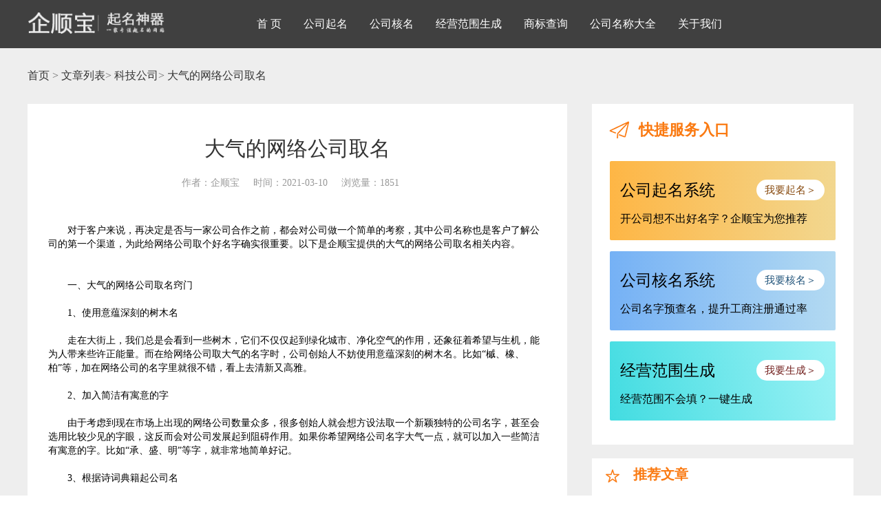

--- FILE ---
content_type: text/html; charset=utf-8
request_url: http://www.qishunbao.cn/news_content/2667
body_size: 5628
content:
<!DOCTYPE html>
<html>
<head>
    <meta charset="utf-8" />
    <meta name="viewport" content="width=device-width, initial-scale=1.0" />
    <title>大气的网络公司取名</title>
    <meta name="keywords" content="网络公司取名">
    <meta name="description" content="对于客户来说，再决定是否与一家公司合作之前，都会对公司做一个简单的考察，其中公司名称也是客户了解公司的第一个渠道，为此给网络公司取个好名字确实很重要。以下是企顺宝提供的大气的网络公司取名相关内容。">
    <link href="/Public/home/css/style.css" rel="stylesheet" />
    <script src="/Public/home/js/jquery-3.js"></script>
    <script src="/Public/home/js/jquery-ui.min.js"></script>
    <script src="/Public/home/js/jsons.js"></script>
    <script src="/Public/layer/layer.js"></script>
    <script src="/Public/home/js/jquery.cookie.js"></script>
    <script src="/Public/home/js/ci.js"></script>
    <script src="/Public/home/js/script.js"></script>
</head>
<body>
<input type="hidden" class="isLoginType" value="0" />
<div class="header">
    <div class="w1200">
        <div class="navigation">
            <div class="logo">
                <a href="/"><img src="/Public/home/picture/logo.png" alt="公司起名就用企顺宝" /></a>
            </div>
            
            <div class="nav" id="nav">

                                                <div class="navitem "><a href="/">首 页</a></div>
                                                <div class="navitem "><a href="/qm">公司起名</a></div>
                                                <div class="navitem "><a href="/hm">公司核名</a></div>
                                                <div class="navitem "><a href="/jyfw">经营范围生成</a></div>
                                                <div class="navitem "><a href="/trademark">商标查询</a></div>
                                                <div class="navitem "><a href="/news">公司名称大全</a></div>
                                                <div class="navitem "><a href="/lianxi">关于我们</a></div>
                
            
            </div>
            <div class="navlogin">
                            </div>
        </div>
    </div>
</div>

<link href="/Public/home/css/newsdetail.css" rel="stylesheet" />
<link href="/Public/home/css/mypagination.css" rel="stylesheet" />

<div class="content">
    <div class="wrapper_breadLines">
        <a href="/">首页</a> &gt;
        <a href="/news">文章列表</a>&gt;
        <a href="/news/1">科技公司</a>&gt;
        <a href="javascript:;" class="w_tit">大气的网络公司取名</a>
    </div>
    <div class="wrapper_main">
        <div class="wrapper_left" style=" width:784px;">
            <div class="news_detail">
                <h1 id="title">大气的网络公司取名</h1>
                <div class="time"><span id="writer">作者：企顺宝</span><span id="pubDateText">时间：2021-03-10</span><span id="clickNumber">浏览量：1851</span></div>
                <div class="news_detail_con" id="contentText">
                    <p>
	<span style="font-family:SimSun;">　　对于客户来说，再决定是否与一家公司合作之前，都会对公司做一个简单的考察，其中公司名称也是客户了解公司的第一个渠道，为此给网络公司取个好名字确实很重要。以下是企顺宝提供的大气的网络公司取名相关内容。</span> 
</p>
<p>
	<br />
</p>
<div align="center">
	<p>
		<img src="/Public/kindeditor/attached/image/20210310/20210310142310_63080.jpg" alt="网络公司取名" /> 
	</p>
	<p>
		<br />
	</p>
</div>
<span style="font-family:SimSun;">　　一、大气的网络公司取名窍门</span><br />
<br />
<span style="font-family:SimSun;">　　1、使用意蕴深刻的树木名</span><br />
<br />
<span style="font-family:SimSun;">　　走在大街上，我们总是会看到一些树木，它们不仅仅起到绿化城市、净化空气的作用，还象征着希望与生机，能为人带来些许正能量。而在给网络公司取大气的名字时，公司创始人不妨使用意蕴深刻的树木名。比如“槭、橡、柏”等，加在网络公司的名字里就很不错，看上去清新又高雅。</span><br />
<br />
<span style="font-family:SimSun;">　　2、加入简洁有寓意的字</span><br />
<br />
<span style="font-family:SimSun;">　　由于考虑到现在市场上出现的网络公司数量众多，很多创始人就会想方设法取一个新颖独特的公司名字，甚至会选用比较少见的字眼，这反而会对公司发展起到阻碍作用。如果你希望网络公司名字大气一点，就可以加入一些简洁有寓意的字。比如“承、盛、明”等字，就非常地简单好记。</span><br />
<br />
<span style="font-family:SimSun;">　　3、根据诗词典籍起公司名</span><br />
<br />
<p>
	<span style="font-family:SimSun;">　　想为网络公司取一个大气的名字，不妨根据诗词典籍来起公司名。我国历史悠久，从古至今流传下来的文化瑰宝更是数不胜数，值得大家去探究一番。其中，各种类型、风格的诗词典籍为大家所熟知，透露出丰富的文化底蕴。</span> 
</p>
<p>
	<br />
</p>
<div align="center">
	<p>
		<img src="/Public/kindeditor/attached/image/20210310/20210310142325_25779.jpg" alt="网络公司取名" /> 
	</p>
	<p>
		<br />
	</p>
</div>
<span style="font-family:SimSun;">　　随着时间的流逝，我们可以深刻地感受到我国科学技术的飞速发展。无论是手机还是电脑，它已经成为我们经常接触的事物，并且互联网在其中起着极其重要的作用。这样的时代背景不仅给人们带来了极大的便利，而且在一定程度上促进了网络公司的诞生。在这里，我们精心挑选了大气网络公司的名称，希望您会喜欢它们。</span><br />
<br />
<span style="font-family:SimSun;">　　二、大气的网络公司名字推荐</span><br />
<br />
<span style="font-family:SimSun;">　　嘉驰网络公司</span><br />
<br />
<span style="font-family:SimSun;">　　恒安网络公司</span><br />
<br />
<span style="font-family:SimSun;">　　和翔网络公司</span><br />
<br />
<span style="font-family:SimSun;">　　远卓网络公司</span><br />
<br />
<span style="font-family:SimSun;">　　中正人和网络公司</span><br />
<br />
<span style="font-family:SimSun;">　　佳启网络公司</span><br />
<br />
<span style="font-family:SimSun;">　　晶新网络公司</span><br />
<br />
<span style="font-family:SimSun;">　　元坚网络公司</span><br />
<br />
<span style="font-family:SimSun;">　　识晖网络公司</span><br />
<br />
<span style="font-family:SimSun;">　　晖中网络公司</span><br />
<br />
<span style="font-family:SimSun;">　　事频网络公司</span><br />
<br />
<span style="font-family:SimSun;">　　科尚网络公司</span><br />
<br />
<span style="font-family:SimSun;">　　圣精网络公司</span><br />
<br />
<span style="font-family:SimSun;">　　格建网络公司</span><br />
<br />
<span style="font-family:SimSun;">　　南艾网络公司</span><br />
<br />
<span style="font-family:SimSun;">　　嘉年华网络公司</span><br />
<br />
<span style="font-family:SimSun;">　　世纪源网络公司</span><br />
<br />
<span style="font-family:SimSun;">　　志圣网络公司</span><br />
<br />
<span style="font-family:SimSun;">　　以上是资讯的内容，更多相关内容，请访问<a href="http://www.qishunbao.cn" target="_blank">http://www.qishunbao.cn</a>作为一站式企业服务平台，企顺宝（400-6225-520）提供<strong>公司取名</strong>、公司核名、商标查询、经营范围生产等早期创业公司需要的服务。搜索“企顺宝”，前往企顺宝官网，即可办理相关业务。</span>                </div>
                <p class="w_p2"><a target="_blank" href="/news_content/2666" alt="寓意吉祥的公司名称" class="w_a"> <span class="w_p1">上一篇：</span>寓意吉祥的公司名称</a></p>
                    
                <p class="w_p2"><a target="_blank" href="/news_content/2668" alt="公司大气的名字大全集" class="w_a"> <span class="w_p1">下一篇：</span>公司大气的名字大全集</a></p>
                    
            </div>

        </div>

        <div class="wrapper_right">
            <div class="dr_tit">
                <img src="/Public/home/picture/kuaijie.png" alt="企顺宝" />
                <span>快捷服务入口</span>
            </div>
            <ul class="dr_ul">
                <li class="dr_li">
                    <a href="/qm">
                        <p class="drl_p1"><span class="dr_ps1">公司起名系统</span><span class="dr_sp1">我要起名＞</span></p>
                        <p class="drl_p2">开公司想不出好名字？企顺宝为您推荐</p>
                    </a>
                </li>
                <li class="dr_li">
                    <a href="/hm">
                        <p class="drl_p1"><span class="dr_ps2">公司核名系统</span><span class="dr_sp2">我要核名＞</span></p>
                        <p class="drl_p2">公司名字预查名，提升工商注册通过率</p>
                    </a>
                </li>
                <li class="dr_li">
                    <a href="/jyfw">
                        <p class="drl_p1"><span class="dr_ps4">经营范围生成</span><span class="dr_sp4">我要生成＞</span></p>
                        <p class="drl_p2">经营范围不会填？一键生成</p>
                    </a>
                </li>
            </ul>
            <h2 class="hot_news"> <img src="/Public/home/picture/icon_tuijian.png" alt="企顺宝" />推荐文章</h2>
            <ul class="w_ul">
                <li class="w_li1"> <a href="/news_content/4819"><span>1</span><p>公司起名：建材贸易公司如何起名</p></a></li><li class="w_li1"> <a href="/news_content/4818"><span>2</span><p>劳务公司有哪些流程和条件</p></a></li><li class="w_li1"> <a href="/news_content/4817"><span>3</span><p>外贸公司注册的简要流程</p></a></li><li class="w_li1"> <a href="/news_content/4816"><span>4</span><p>个性创意的4字公司起名大全</p></a></li><li class="w_li1"> <a href="/news_content/4815"><span>5</span><p>注册快递公司有哪些要求</p></a></li><li class="w_li1"> <a href="/news_content/4814"><span>6</span><p>公司注册有哪些政策优惠呢</p></a></li><li class="w_li1"> <a href="/news_content/4813"><span>7</span><p>注册搬家公司流程</p></a></li><li class="w_li1"> <a href="/news_content/4812"><span>8</span><p>创业为什么建议注册公司而不是个体工商户</p></a></li><li class="w_li1"> <a href="/news_content/4811"><span>9</span><p>注册北京劳务公司需要哪些材料和流程</p></a></li><li class="w_li1"> <a href="/news_content/4809"><span>10</span><p>测公司起名字大全免费,你取对了嘛</p></a></li>            </ul>
        </div>

    </div>
</div>

<div id="gray" style="display: none;"></div>

<div class="delogin tabr" id="delogin" style="display:none;">
    <div class="sCode">
        <div class="sCodett">您还未登录，更多结果</div>
        <div class="sCodett" style="margin-bottom: 25px;">请登录后查看</div>
    </div>
    <div class="declose">×</div>

    <div class="sLogin" >
        <div class="logform">
            <form action="#" id="sloginForm">
                <div class="inpdiv"><img class="slphone" src="/Public/home/picture/slphone.png" /><input type="text" placeholder="输入手机号"  class="d_phone" id="sloginPhone" maxlength="11" autocomplete="off" onkeyup="this.value=this.value.replace(/\s+/g,'')"></div>
                <div class="inpdiv code_div">
                    <img class="slcode" src="/Public/home/picture/slcode.png" />
                    <input type="text" placeholder="验证码" class="l_code" id="sloginCode" maxlength="6">
                    <button type="button" class="sms" id="VerifyCodeRegs">获取短信验证码</button>
                    <button type="button" style="display: none;" class="msgTow_reg" disabled="disabled">60S后重新获取</button>
                </div>
                <div class="inpdiv name_div hide"><img class="renyuan" src="/Public/home/picture/renyuan.png" /><input type="text" placeholder="首次登录请输入姓名" class="d_phone" id="sloginName" maxlength="11" onkeyup="this.value=this.value.replace(/\s+/g,'')"></div>
                <button class="sLoginbtn" type="button">立即登录</button>
                <div style="margin-bottom:30px;font-size: 14px;color: #666;">登录即代表同意<a href="javascript:;" style="color:#000;text-decoration:underline;" >《用户隐私保护协议》</a></div>
            </form>
        </div>
    </div>
</div>

<div id="wait" style="display:none;top: 50%;left: 50%;transform: translate(-50%, -50%); position: fixed;background: #fff;z-index: 9999;padding: 25px 30px;">
    <img src="/Public/home/images/wait.gif" style="margin: 0 auto;width: 120px;" />
    <p style="margin-top: 20px;text-align: center;width: 100%;">正在获取结果，请稍等...</p>
</div>

<div class="cishuNo">
    <img class="cishunoimg" src="/Public/home/picture/cishunoimg.png" />
    <div class="cishuNoClose"></div>
    <div class="cishuHiht">当前剩余核名次数：0</div>
    <div class="cishuPay"></div>
</div>

<div class="flayPurchase">
    <div class="purchaseClose">×</div>
    <div class="purchaseTit">购买次数</div>
    <div class="purchaseList">
    </div>
    <div class="zhifu">
        <div class="zfleft">去支付</div>
        <div class="zfright picchasePrice">￥10.00</div>
    </div>
    <div class="priceBtn">
        <div class="ImgBtn picthWxCodeBtn">
            <img src="/Public/home/picture/wxbtn.png">
        </div>
        <div class="ImgBtn picthZfbCodeBtn">
            <img src="/Public/home/picture/zfbbtn.png">
        </div>
    </div>
</div>

<div class="extend">
    <div class="w1200">
        <div class="extenditem">
            <div class="ext_left"><img class="exticon1" src="/Public/home/picture/servericon.png" /></div>
            <div class="ext_right">
                <div class="ext_title">友情链接</div>
                <div class="extitemlist">
                    <div class="exti"><a href="https://www.qishunbao.com/" target="_blank">注册公司代办平台</a></div>                </div>
            </div>
        </div>
    </div>
</div>
<div class="beian" style="display: block;">
    Copyright© 安徽欧乐美科技有限公司 &nbsp;&nbsp; <a id="beianhao" href="javascript:;" style="color: #A5A5A5;">皖ICP备10206647号-15</a>
    <a href="https://zzlz.gsxt.gov.cn/businessCheck/verifKey.do?showType=p&serial=91340100343801897J-SAIC_SHOW_10000091340100343801897J1715742351910&signData=MEQCIHaiWXMu9047pmNgTUGNN6nXN6uBOh7B0jrI4poCD0p/AiB3oy5XIAncswAy5aZCMnBdo6LtxsuNO76OVaofWOppFQ==" target="_blank" style="display: inline-block;margin-left: 10px;vertical-align: middle;"><img src="/Public/home/images/e_business.png" style="width:40px;"></a>
</div>

<!-- <div id="susMeun">
    <div class="susMeun">
        <div class="susmeun_cont">
            <div class="susMeun_tit">快捷入口</div>
            <ul class="susMeun_list">
                <li class="susMeun_item"><a href="/qm">公司起名></a></li>
                <li class="susMeun_item"><a href="/hm">公司核名></a></li>
                <li class="susMeun_item"><a href="/trademark">商标查询></a></li>
                <li class="susMeun_item"><a href="/jyfw">经营范围生成></a></li>
            </ul>
        </div>
        <div class="backTop">
            <div class="backTopicon"><img src="/Public/home/picture/backtop.png" /></div>
            <div class="backToptit">返回顶端</div>
        </div>
    </div>
</div> -->

<script>
var _hmt = _hmt || [];
(function() {
  var hm = document.createElement("script");
  hm.src = "https://hm.baidu.com/hm.js?690f5fe8a979b9960e0f313242b526de";
  var s = document.getElementsByTagName("script")[0]; 
  s.parentNode.insertBefore(hm, s);
})();
</script>
</body>
</html>

--- FILE ---
content_type: text/css
request_url: http://www.qishunbao.cn/Public/home/css/mypagination.css
body_size: 762
content:
.pageText {
    user-select: none;
    overflow: hidden;
    padding-top: 50px;
    padding-bottom:50px;
    text-align: center;
}
.pageText ul {
    list-style: none;
    padding-left: 0;
}

.pageText ul li {
    vertical-align: top;
    display: inline-block;
}

.pageText ul li{
    vertical-align: top;
    display: inline-block;
    font-size: 14px;
    min-width: 36px;
    min-height: 28px;
    line-height: 28px;
    cursor: pointer;
    box-sizing: border-box;
    text-align: center;
    background-color: #ffffff;
    color: #000;
    border-radius: 6px;
    margin: 0 1px;
    border: 1px solid #ebebeb;
    height: 30px;
}

.pageText ul li:hover {
    transform: scale(1.1);
    background-color: #F6B312;
    color: white;
}

.pageText li.active {
    background: #F6B312;
    color: white;
    cursor: not-allowed;
}

.pageText li.disabled {
    cursor: not-allowed;
}

.pageText li.totalPage {
    background: transparent;
    cursor: default;
    border: none;
    padding: 0 6px;
    height: 30px;
    line-height: 30px;
}

.pageText li.totalPage:hover {
    transform: none;
    /*background-color: #ffffff;*/
}

.pageText ul li a{
    padding: 5px 10px;
    font-size: 14px;
}

.pageText ul li.active a{
    color: #fff;
}


.pageText li input {
    -webkit-appearance: none;
    background-color: #fff;
    background-image: none;
    border-radius: 4px;
    border: 1px solid #dcdfe6;
    box-sizing: border-box;
    color: #606266;
    display: inline-block;
    font-size: inherit;
    outline: none;
    padding: 3px 5px;
    transition: border-color .2s cubic-bezier(.645,.045,.355,1);
    width: 40px;
    height: 25px;
    margin: 0 6px;
}

.pageText li input:focus {
    border-color: #98A6AD;
}


.pageText ul:nth-child(2) {
    border-radius: 6px;
}

input[type=number] {
    -moz-appearance: textfield;
}

input[type=number]::-webkit-inner-spin-button,
input[type=number]::-webkit-outer-spin-button {
    -webkit-appearance: none;
    margin: 0;
}


--- FILE ---
content_type: application/javascript
request_url: http://www.qishunbao.cn/Public/home/js/jsons.js
body_size: 4647
content:
var province = [{
				"id": 440000,
				"city": [{
					"id": 440100,
					"name": "广州"
				}, {
					"id": 440200,
					"name": "韶关"
				}, {
					"id": 440300,
					"name": "深圳"
				}, {
					"id": 440400,
					"name": "珠海"
				}, {
					"id": 440500,
					"name": "汕头"
				}, {
					"id": 440600,
					"name": "佛山"
				}, {
					"id": 440700,
					"name": "江门"
				}, {
					"id": 440800,
					"name": "湛江"
				}, {
					"id": 440900,
					"name": "茂名"
				}, {
					"id": 441200,
					"name": "肇庆"
				}, {
					"id": 441300,
					"name": "惠州"
				}, {
					"id": 441400,
					"name": "梅州"
				}, {
					"id": 441500,
					"name": "汕尾"
				}, {
					"id": 441600,
					"name": "河源"
				}, {
					"id": 441700,
					"name": "阳江"
				}, {
					"id": 441800,
					"name": "清远"
				}, {
					"id": 441900,
					"name": "东莞"
				}, {
					"id": 442000,
					"name": "中山"
				}, {
					"id": 445100,
					"name": "潮州"
				}, {
					"id": 445200,
					"name": "揭阳"
				}, {
					"id": 445300,
					"name": "云浮"
				}],
				"name": "广东"
			}, {
				"id": 320000,
				"city": [{
					"id": 320100,
					"name": "南京"
				}, {
					"id": 320200,
					"name": "无锡"
				}, {
					"id": 320300,
					"name": "徐州"
				}, {
					"id": 320400,
					"name": "常州"
				}, {
					"id": 320500,
					"name": "苏州"
				}, {
					"id": 320600,
					"name": "南通"
				}, {
					"id": 320700,
					"name": "连云港"
				}, {
					"id": 320800,
					"name": "淮安"
				}, {
					"id": 320900,
					"name": "盐城"
				}, {
					"id": 321000,
					"name": "扬州"
				}, {
					"id": 321100,
					"name": "镇江"
				}, {
					"id": 321200,
					"name": "泰州"
				}, {
					"id": 321300,
					"name": "宿迁"
				}],
				"name": "江苏"
			}, {
				"id": 330000,
				"city": [{
					"id": 330100,
					"name": "杭州"
				}, {
					"id": 330200,
					"name": "宁波"
				}, {
					"id": 330300,
					"name": "温州"
				}, {
					"id": 330400,
					"name": "嘉兴"
				}, {
					"id": 330500,
					"name": "湖州"
				}, {
					"id": 330600,
					"name": "绍兴"
				}, {
					"id": 330700,
					"name": "金华"
				}, {
					"id": 330800,
					"name": "衢州"
				}, {
					"id": 330900,
					"name": "舟山"
				}, {
					"id": 331000,
					"name": "台州"
				}, {
					"id": 331100,
					"name": "丽水"
				}],
				"name": "浙江"
			},{
				"id": 370000,
				"city": [{
					"id": 370100,
					"name": "济南"
				}, {
					"id": 370200,
					"name": "青岛"
				}, {
					"id": 370300,
					"name": "淄博"
				}, {
					"id": 370400,
					"name": "枣庄"
				}, {
					"id": 370500,
					"name": "东营"
				}, {
					"id": 370600,
					"name": "烟台"
				}, {
					"id": 370700,
					"name": "潍坊"
				}, {
					"id": 370800,
					"name": "济宁"
				}, {
					"id": 370900,
					"name": "泰安"
				}, {
					"id": 371000,
					"name": "威海"
				}, {
					"id": 371100,
					"name": "日照"
				}, {
					"id": 371200,
					"name": "莱芜"
				}, {
					"id": 371300,
					"name": "临沂"
				}, {
					"id": 371400,
					"name": "德州"
				}, {
					"id": 371500,
					"name": "聊城"
				}, {
					"id": 371600,
					"name": "滨州"
				}, {
					"id": 371700,
					"name": "菏泽"
				}],
				"name": "山东"
			}, {
				"id": 420000,
				"city": [{
					"id": 420100,
					"name": "武汉"
				}, {
					"id": 420200,
					"name": "黄石"
				}, {
					"id": 420300,
					"name": "十堰"
				}, {
					"id": 420500,
					"name": "宜昌"
				}, {
					"id": 420600,
					"name": "襄阳"
				}, {
					"id": 420700,
					"name": "鄂州"
				}, {
					"id": 420800,
					"name": "荆门"
				}, {
					"id": 420900,
					"name": "孝感"
				}, {
					"id": 421000,
					"name": "荆州"
				}, {
					"id": 421100,
					"name": "黄冈"
				}, {
					"id": 421200,
					"name": "咸宁"
				}, {
					"id": 421300,
					"name": "随州"
				}, {
					"id": 422800,
					"name": "恩施"
				}],
				"name": "湖北"
			},{
				"id": 350000,
				"city": [{
					"id": 350100,
					"name": "福州"
				}, {
					"id": 350200,
					"name": "厦门"
				}, {
					"id": 350300,
					"name": "莆田"
				}, {
					"id": 350400,
					"name": "三明"
				}, {
					"id": 350500,
					"name": "泉州"
				}, {
					"id": 350600,
					"name": "漳州"
				}, {
					"id": 350700,
					"name": "南平"
				}, {
					"id": 350800,
					"name": "龙岩"
				}, {
					"id": 350900,
					"name": "宁德"
				}],
				"name": "福建"
			}, {
				"id": 430000,
				"city": [{
					"id": 430100,
					"name": "长沙"
				}, {
					"id": 430200,
					"name": "株洲"
				}, {
					"id": 430300,
					"name": "湘潭"
				}, {
					"id": 430400,
					"name": "衡阳"
				}, {
					"id": 430500,
					"name": "邵阳"
				}, {
					"id": 430600,
					"name": "岳阳"
				}, {
					"id": 430700,
					"name": "常德"
				}, {
					"id": 430800,
					"name": "张家界"
				}, {
					"id": 430900,
					"name": "益阳"
				}, {
					"id": 431000,
					"name": "郴州"
				}, {
					"id": 431100,
					"name": "永州"
				}, {
					"id": 431200,
					"name": "怀化"
				}, {
					"id": 431300,
					"name": "娄底"
				}, {
					"id": 433100,
					"name": "湘西"
				}],
				"name": "湖南"
			},{
				"id": 340000,
				"city": [{
					"id": 340100,
					"name": "合肥"
				}, {
					"id": 340200,
					"name": "芜湖"
				}, {
					"id": 340300,
					"name": "蚌埠"
				}, {
					"id": 340400,
					"name": "淮南"
				}, {
					"id": 340500,
					"name": "马鞍山"
				}, {
					"id": 340600,
					"name": "淮北"
				}, {
					"id": 340700,
					"name": "铜陵"
				}, {
					"id": 340800,
					"name": "安庆"
				}, {
					"id": 341000,
					"name": "黄山"
				}, {
					"id": 341100,
					"name": "滁州"
				}, {
					"id": 341200,
					"name": "阜阳"
				}, {
					"id": 341300,
					"name": "宿州"
				}, {
					"id": 341500,
					"name": "六安"
				}, {
					"id": 341600,
					"name": "亳州"
				}, {
					"id": 341700,
					"name": "池州"
				}, {
					"id": 341800,
					"name": "宣城"
				}],
				"name": "安徽"
			},  {
				"id": 130000,
				"city": [{
					"id": 130100,
					"name": "石家庄"
				}, {
					"id": 130200,
					"name": "唐山"
				}, {
					"id": 130300,
					"name": "秦皇岛"
				}, {
					"id": 130400,
					"name": "邯郸"
				}, {
					"id": 130500,
					"name": "邢台"
				}, {
					"id": 130600,
					"name": "保定"
				}, {
					"id": 130700,
					"name": "张家口"
				}, {
					"id": 130800,
					"name": "承德"
				}, {
					"id": 130900,
					"name": "沧州"
				}, {
					"id": 131000,
					"name": "廊坊"
				}, {
					"id": 131100,
					"name": "衡水"
				}],
				"name": "河北"
			},  {
				"id": 510000,
				"city": [{
					"id": 510100,
					"name": "成都"
				}, {
					"id": 510300,
					"name": "自贡"
				}, {
					"id": 510400,
					"name": "攀枝花"
				}, {
					"id": 510500,
					"name": "泸州"
				}, {
					"id": 510600,
					"name": "德阳"
				}, {
					"id": 510700,
					"name": "绵阳"
				}, {
					"id": 510800,
					"name": "广元"
				}, {
					"id": 510900,
					"name": "遂宁"
				}, {
					"id": 511000,
					"name": "内江"
				}, {
					"id": 511100,
					"name": "乐山"
				}, {
					"id": 511300,
					"name": "南充"
				}, {
					"id": 511400,
					"name": "眉山"
				}, {
					"id": 511500,
					"name": "宜宾"
				}, {
					"id": 511600,
					"name": "广安"
				}, {
					"id": 511700,
					"name": "达州"
				}, {
					"id": 511800,
					"name": "雅安"
				}, {
					"id": 511900,
					"name": "巴中"
				}, {
					"id": 512000,
					"name": "资阳"
				}, {
					"id": 513200,
					"name": "阿坝"
				}, {
					"id": 513300,
					"name": "甘孜"
				}, {
					"id": 513400,
					"name": "凉山"
				}],
				"name": "四川"
			}, {
				"id": 140000,
				"city": [{
					"id": 140100,
					"name": "太原"
				}, {
					"id": 140200,
					"name": "大同"
				}, {
					"id": 140300,
					"name": "阳泉"
				}, {
					"id": 140400,
					"name": "长治"
				}, {
					"id": 140500,
					"name": "晋城"
				}, {
					"id": 140600,
					"name": "朔州"
				}, {
					"id": 140700,
					"name": "晋中"
				}, {
					"id": 140800,
					"name": "运城"
				}, {
					"id": 140900,
					"name": "忻州"
				}, {
					"id": 141000,
					"name": "临汾"
				}, {
					"id": 141100,
					"name": "吕梁"
				}],
				"name": "山西"
			},  {
				"id": 210000,
				"city": [{
					"id": 210100,
					"name": "沈阳"
				}, {
					"id": 210200,
					"name": "大连"
				}, {
					"id": 210300,
					"name": "鞍山"
				}, {
					"id": 210400,
					"name": "抚顺"
				}, {
					"id": 210500,
					"name": "本溪"
				}, {
					"id": 210600,
					"name": "丹东"
				}, {
					"id": 210700,
					"name": "锦州"
				}, {
					"id": 210800,
					"name": "营口"
				}, {
					"id": 210900,
					"name": "阜新"
				}, {
					"id": 211000,
					"name": "辽阳"
				}, {
					"id": 211100,
					"name": "盘锦"
				}, {
					"id": 211200,
					"name": "铁岭"
				}, {
					"id": 211300,
					"name": "朝阳"
				}, {
					"id": 211400,
					"name": "葫芦岛"
				}],
				"name": "辽宁"
			},  {
				"id": 410000,
				"city": [{
					"id": 410100,
					"name": "郑州"
				}, {
					"id": 410200,
					"name": "开封"
				}, {
					"id": 410300,
					"name": "洛阳"
				}, {
					"id": 410400,
					"name": "平顶山"
				}, {
					"id": 410500,
					"name": "安阳"
				}, {
					"id": 410600,
					"name": "鹤壁"
				}, {
					"id": 410700,
					"name": "新乡"
				}, {
					"id": 410800,
					"name": "焦作"
				}, {
					"id": 410900,
					"name": "濮阳"
				}, {
					"id": 411000,
					"name": "许昌"
				}, {
					"id": 411100,
					"name": "漯河"
				}, {
					"id": 411200,
					"name": "三门峡"
				}, {
					"id": 411300,
					"name": "南阳"
				}, {
					"id": 411400,
					"name": "商丘"
				}, {
					"id": 411500,
					"name": "信阳"
				}, {
					"id": 411600,
					"name": "周口"
				}, {
					"id": 411700,
					"name": "驻马店"
				}],
				"name": "河南"
			}, {
				"id": 220000,
				"city": [{
					"id": 220100,
					"name": "长春"
				}, {
					"id": 220200,
					"name": "吉林"
				}, {
					"id": 220300,
					"name": "四平"
				}, {
					"id": 220400,
					"name": "辽源"
				}, {
					"id": 220500,
					"name": "通化"
				}, {
					"id": 220600,
					"name": "白山"
				}, {
					"id": 220700,
					"name": "松原"
				}, {
					"id": 220800,
					"name": "白城"
				}, {
					"id": 222400,
					"name": "延边"
				}],
				"name": "吉林"
			}, {
				"id": 360000,
				"city": [{
					"id": 360100,
					"name": "南昌"
				}, {
					"id": 360200,
					"name": "景德镇"
				}, {
					"id": 360300,
					"name": "萍乡"
				}, {
					"id": 360400,
					"name": "九江"
				}, {
					"id": 360500,
					"name": "新余"
				}, {
					"id": 360600,
					"name": "鹰潭"
				}, {
					"id": 360700,
					"name": "赣州"
				}, {
					"id": 360800,
					"name": "吉安"
				}, {
					"id": 360900,
					"name": "宜春"
				}, {
					"id": 361000,
					"name": "抚州"
				}, {
					"id": 361100,
					"name": "上饶"
				}],
				"name": "江西"
			},  {
				"id": 450000,
				"city": [{
					"id": 450100,
					"name": "南宁"
				}, {
					"id": 450200,
					"name": "柳州"
				}, {
					"id": 450300,
					"name": "桂林"
				}, {
					"id": 450400,
					"name": "梧州"
				}, {
					"id": 450500,
					"name": "北海"
				}, {
					"id": 450600,
					"name": "防城港"
				}, {
					"id": 450700,
					"name": "钦州"
				}, {
					"id": 450800,
					"name": "贵港"
				}, {
					"id": 450900,
					"name": "玉林"
				}, {
					"id": 451000,
					"name": "百色"
				}, {
					"id": 451100,
					"name": "贺州"
				}, {
					"id": 451200,
					"name": "河池"
				}, {
					"id": 451300,
					"name": "来宾"
				}, {
					"id": 451400,
					"name": "崇左"
				}],
				"name": "广西"
			},  {
				"id": 460000,
				"city": [{
					"id": 460100,
					"name": "海口"
				}, {
					"id": 460200,
					"name": "三亚"
				}, {
					"id": 460300,
					"name": "三沙"
				}, {
					"id": 460400,
					"name": "儋州"
				}],
				"name": "海南"
			},{
				"id": 520000,
				"city": [{
					"id": 520100,
					"name": "贵阳"
				}, {
					"id": 520200,
					"name": "六盘水"
				}, {
					"id": 520300,
					"name": "遵义"
				}, {
					"id": 520400,
					"name": "安顺"
				}, {
					"id": 520500,
					"name": "毕节"
				}, {
					"id": 520600,
					"name": "铜仁"
				}, {
					"id": 522300,
					"name": "黔西南"
				}, {
					"id": 522600,
					"name": "黔东南"
				}, {
					"id": 522700,
					"name": "黔南"
				}],
				"name": "贵州"
			}, {
				"id": 610000,
				"city": [{
					"id": 610100,
					"name": "西安"
				}, {
					"id": 610200,
					"name": "铜川"
				}, {
					"id": 610300,
					"name": "宝鸡"
				}, {
					"id": 610400,
					"name": "咸阳"
				}, {
					"id": 610500,
					"name": "渭南"
				}, {
					"id": 610600,
					"name": "延安"
				}, {
					"id": 610700,
					"name": "汉中"
				}, {
					"id": 610800,
					"name": "榆林"
				}, {
					"id": 610900,
					"name": "安康"
				}, {
					"id": 611000,
					"name": "商洛"
				}],
				"name": "陕西"
			},{
				"id": 530000,
				"city": [{
					"id": 530100,
					"name": "昆明"
				}, {
					"id": 530300,
					"name": "曲靖"
				}, {
					"id": 530400,
					"name": "玉溪"
				}, {
					"id": 530500,
					"name": "保山"
				}, {
					"id": 530600,
					"name": "昭通"
				}, {
					"id": 530700,
					"name": "丽江"
				}, {
					"id": 530800,
					"name": "普洱"
				}, {
					"id": 530900,
					"name": "临沧"
				}, {
					"id": 532300,
					"name": "楚雄"
				}, {
					"id": 532500,
					"name": "红河"
				}, {
					"id": 532600,
					"name": "文山"
				}, {
					"id": 532800,
					"name": "西双版纳"
				}, {
					"id": 532900,
					"name": "大理"
				}, {
					"id": 533100,
					"name": "德宏"
				}, {
					"id": 533300,
					"name": "怒江"
				}, {
					"id": 533400,
					"name": "迪庆"
				}],
				"name": "云南"
			},  {
				"id": 150000,
				"city": [{
					"id": 150100,
					"name": "呼和浩特"
				}, {
					"id": 150200,
					"name": "包头"
				}, {
					"id": 150300,
					"name": "乌海"
				}, {
					"id": 150400,
					"name": "赤峰"
				}, {
					"id": 150500,
					"name": "通辽"
				}, {
					"id": 150600,
					"name": "鄂尔多斯"
				}, {
					"id": 150700,
					"name": "呼伦贝尔"
				}, {
					"id": 150800,
					"name": "巴彦淖尔"
				}, {
					"id": 150900,
					"name": "乌兰察布"
				}, {
					"id": 152200,
					"name": "兴安"
				}, {
					"id": 152500,
					"name": "锡林郭勒"
				}, {
					"id": 152900,
					"name": "阿拉善"
				}],
				"name": "内蒙古"
			},{
				"id": 230000,
				"city": [{
					"id": 230100,
					"name": "哈尔滨"
				}, {
					"id": 230200,
					"name": "齐齐哈尔"
				}, {
					"id": 230300,
					"name": "鸡西"
				}, {
					"id": 230400,
					"name": "鹤岗"
				}, {
					"id": 230500,
					"name": "双鸭山"
				}, {
					"id": 230600,
					"name": "大庆"
				}, {
					"id": 230700,
					"name": "伊春"
				}, {
					"id": 230800,
					"name": "佳木斯"
				}, {
					"id": 230900,
					"name": "七台河"
				}, {
					"id": 231000,
					"name": "牡丹江"
				}, {
					"id": 231100,
					"name": "黑河"
				}, {
					"id": 231200,
					"name": "绥化"
				}, {
					"id": 232700,
					"name": "大兴安岭"
				}],
				"name": "黑龙江"
			},{
				"id": 540000,
				"city": [{
					"id": 540100,
					"name": "拉萨"
				}, {
					"id": 540200,
					"name": "日喀则"
				}, {
					"id": 540300,
					"name": "昌都"
				}, {
					"id": 540400,
					"name": "林芝"
				}, {
					"id": 540500,
					"name": "山南"
				}, {
					"id": 542400,
					"name": "那曲"
				}, {
					"id": 542500,
					"name": "阿里"
				}],
				"name": "西藏"
			}, {
				"id": 620000,
				"city": [{
					"id": 620100,
					"name": "兰州"
				}, {
					"id": 620200,
					"name": "嘉峪关"
				}, {
					"id": 620300,
					"name": "金昌"
				}, {
					"id": 620400,
					"name": "白银"
				}, {
					"id": 620500,
					"name": "天水"
				}, {
					"id": 620600,
					"name": "武威"
				}, {
					"id": 620700,
					"name": "张掖"
				}, {
					"id": 620800,
					"name": "平凉"
				}, {
					"id": 620900,
					"name": "酒泉"
				}, {
					"id": 621000,
					"name": "庆阳"
				}, {
					"id": 621100,
					"name": "定西"
				}, {
					"id": 621200,
					"name": "陇南"
				}, {
					"id": 622900,
					"name": "临夏"
				}, {
					"id": 623000,
					"name": "甘南"
				}],
				"name": "甘肃"
			}, {
				"id": 630000,
				"city": [{
					"id": 630100,
					"name": "西宁"
				}, {
					"id": 630200,
					"name": "海东"
				}, {
					"id": 632200,
					"name": "海北"
				}, {
					"id": 632300,
					"name": "黄南"
				}, {
					"id": 632500,
					"name": "海南"
				}, {
					"id": 632600,
					"name": "果洛"
				}, {
					"id": 632700,
					"name": "玉树"
				}, {
					"id": 632800,
					"name": "海西"
				}],
				"name": "青海"
			}, {
				"id": 640000,
				"city": [{
					"id": 640100,
					"name": "银川"
				}, {
					"id": 640200,
					"name": "石嘴山"
				}, {
					"id": 640300,
					"name": "吴忠"
				}, {
					"id": 640400,
					"name": "固原"
				}, {
					"id": 640500,
					"name": "中卫"
				}],
				"name": "宁夏"
			}, {
				"id": 650000,
				"city": [{
					"id": 650100,
					"name": "乌鲁木齐"
				}, {
					"id": 650200,
					"name": "克拉玛依"
				}, {
					"id": 650400,
					"name": "吐鲁番"
				}, {
					"id": 650500,
					"name": "哈密"
				}, {
					"id": 652300,
					"name": "昌吉"
				}, {
					"id": 652700,
					"name": "博尔塔拉"
				}, {
					"id": 652800,
					"name": "巴音郭楞"
				}, {
					"id": 652900,
					"name": "阿克苏"
				}, {
					"id": 653000,
					"name": "克州"
				}, {
					"id": 653100,
					"name": "喀什"
				}, {
					"id": 653200,
					"name": "和田"
				}, {
					"id": 654000,
					"name": "伊犁"
				}, {
					"id": 654200,
					"name": "塔城"
				}, {
					"id": 654300,
					"name": "阿勒泰"
				}],
				"name": "新疆"
    }]

var industry = [
    {
        "type": "科技类",
        "name": [
            "网络科技",
            "电子商务",
            "信息技术",
            "游戏",
            "电子",
            "软件",
            "新材料",
            "生物科技",
            "教育科技"
        ]
    }, {
        "type": "许可类",
        "name": [
            "投资管理",
            "金融",
            "资产管理",
            "商业保理",
            "融资租赁",
            "医疗器械",
            "人力资源",
            "食品",
            "劳务派遣"
        ]
    }, {
        "type": "服务类",
        "name": [
            "广告",
            "文化传播",
            "建筑装潢",
            "设计",
            "美容美发",
            "房地产中介",
            "物业管理",
            "商务咨询",
            "企业管理"
        ]
    }, {
        "type": "其  他",
        "name": [
            "贸易",
            "实业",
            "制造",
            "服饰",
            "化妆品",
            "工程",
            "农业",
            "餐饮管理",
            "物流"
        ]
    }
]


var _words = [
    "昌",
    "长",
    "泰",
    "高",
    "金",
    "正",
    "生",
    "同",
    "合",
    "干",
    "旺",
    "裕",
    "公",
    "庆",
    "美",
    "泰",
    "优",
    "富",
    "丰",
    "永",
    "荣",
    "盛",
    "广",
    "亨",
    "中",
    "弘",
    "新",
    "泰",
    "圣",
    "凯",
    "协",
    "台",
    "益",
    "信",
    "金",
    "福",
    //"谦",
    //"多",
    //"辉",
    //"春",
    //"欣",
    //"义",
    //"万",
    //"巨",
    //"吉",
    //"伟",
    //"源",
    //"佳",
    //"裕",
    //"华",
    //"优",
    //"千",
    //"美",
    //"复",
    //"瑞",
    //"嘉",
    //"易",
    //"鹏",
    //"京",
    //"银",
    //"普",
    //"瀚",
    //"海",
    //"睿",
    //"企",
    //"汇",
    //"畅",
    //"帮",
    //"云",
    //"雅",
    //"锐",
    //"米",
    //"蓝",
    //"澜",
    //"鸿"
]

var navigation = [
    {
        "id": "1",
        "name": "首页",
        "selectlink": "/",
        "link": "/",
    },
    {
        "id": "2",
        "name": "公司起名",
        "selectlink": "/qm",
        "link": "/index.php/Index/qm",
    },
    {
        "id": "3",
        "name": "公司核名",
        "selectlink": "/hm",
        "link": "/index.php/Index/hm",
    },
    {
        "id": "4",
        "name": "经营范围生成",
        "selectlink": "/jyfw",
        "link": "/index.php/Index/jyfw",
    },
    {
        "id": "5",
        "name": "商标查询",
        "selectlink": "/trademark",
        "link": "/index.php/Index/trademark",
    },
    {
        "id": "6",
        "name": "联系我们",
        "selectlink": "/lianxi",
        "link": "/index.php/Index/lianxi",
    },
]